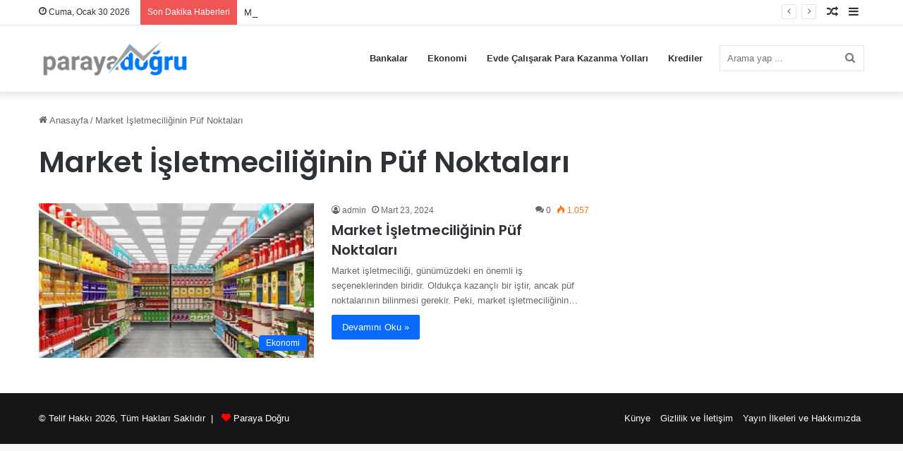

--- FILE ---
content_type: text/html; charset=utf-8
request_url: https://www.google.com/recaptcha/api2/aframe
body_size: 268
content:
<!DOCTYPE HTML><html><head><meta http-equiv="content-type" content="text/html; charset=UTF-8"></head><body><script nonce="7t_jCQk1r8OB8IYoZ_0j2g">/** Anti-fraud and anti-abuse applications only. See google.com/recaptcha */ try{var clients={'sodar':'https://pagead2.googlesyndication.com/pagead/sodar?'};window.addEventListener("message",function(a){try{if(a.source===window.parent){var b=JSON.parse(a.data);var c=clients[b['id']];if(c){var d=document.createElement('img');d.src=c+b['params']+'&rc='+(localStorage.getItem("rc::a")?sessionStorage.getItem("rc::b"):"");window.document.body.appendChild(d);sessionStorage.setItem("rc::e",parseInt(sessionStorage.getItem("rc::e")||0)+1);localStorage.setItem("rc::h",'1769784106075');}}}catch(b){}});window.parent.postMessage("_grecaptcha_ready", "*");}catch(b){}</script></body></html>